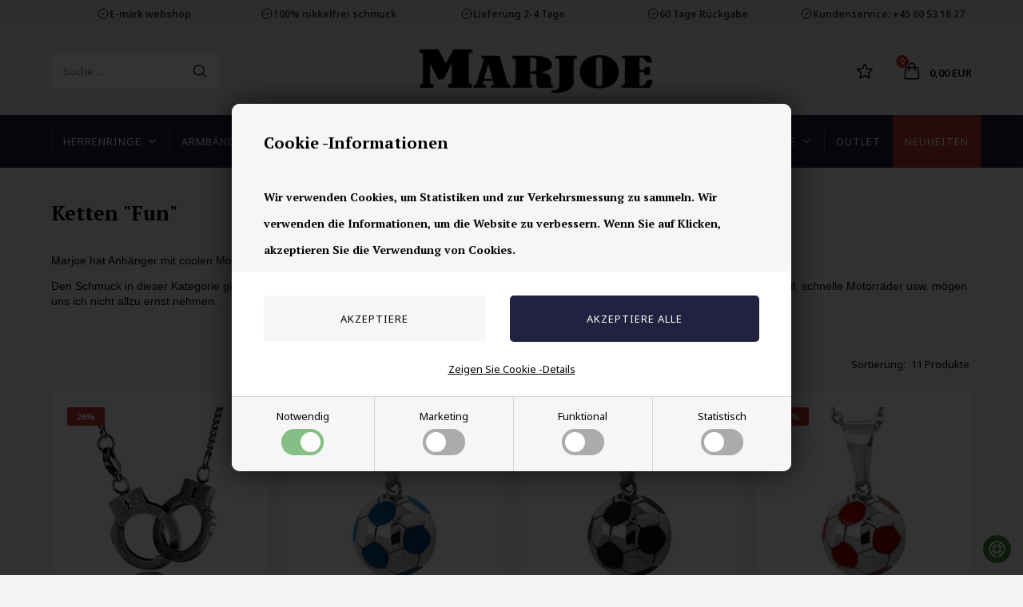

--- FILE ---
content_type: text/html; Charset=UTF-8
request_url: https://www.marjoe-herrenschmuck.de/shop/ketten-fun-168c1.html
body_size: 18258
content:
<!DOCTYPE html>
<html lang='de' class="webshop-html" xmlns:fb="http://ogp.me/ns/fb#">
<head>
<title>Anhänger mit lustigen Motiven – Tolle Anhänger für Männer</title>

    <!--<link rel="apple-touch-icon" sizes="180x180" href="https://plus.bewise.dk/faviconapi/GetImage/59-148-2-26/180x180.png">-->
    <link rel="icon" type="image/png" sizes="32x32" href="https://plus.bewise.dk/faviconapi/GetImage/59-148-2-26/32x32.png">
    <link rel="icon" type="image/pngavIcon" sizes="16x16" href="https://plus.bewise.dk/faviconapi/GetImage/59-148-2-26/16x16.png">
    <link rel="shortcut icon" href="https://plus.bewise.dk/faviconapi/GetImage/59-148-2-26/64x64.ico">


<link rel="alternate" hreflang="da-DK" href="https://marjoe.dk/shop/vedhaeng-med-sjove-168c1.html"/>
<link rel="alternate" hreflang="sv-SE" href="https://www.marjoe.se/shop/tema-fun-168c1.html"/>
<link rel="alternate" hreflang="de-DE" href="https://www.marjoe-herrenschmuck.de/shop/ketten-fun-168c1.html"/>
<link rel="alternate" hreflang="no-NO" href="https://www.marjoe.no/shop/morsomme-motiver-168c1.html"/>
<link rel="alternate" hreflang="nl-NL" href="https://www.marjoe.nl/shop/hanger-met-grappige-168c1.html"/>
<link rel="alternate" hreflang="fi-FI" href="https://www.marjoe.fi/shop/riipukset-hauskoilla-168c1.html"/>
    <meta http-equiv="Content-Type" content="text/html;charset=UTF-8" />
    <meta name="generator" content="DanDomain Webshop" />
    <link rel="canonical" href="https://www.marjoe-herrenschmuck.de/shop/ketten-fun-168c1.html"/>
    <meta property="og:title" content=" Ketten &quot;Fun&quot;"/>
    <meta property="og:url" content="https://www.marjoe-herrenschmuck.de/shop/ketten-fun-168c1.html"/>
    <meta name="description" content="Lustiger Themenschmuck in rostfreiem Stahl. Lustigen Schmuck in rostfreiem Stahl gibt es hier.">
    <meta name="keywords" content="halsketten">
<meta name="robots" content="index,follow">

    <meta http-equiv="Page-Enter" content="blendTrans(Duration=0)">
    <meta http-equiv="Page-Exit" content="blendTrans(Duration=0)">
    <meta http-equiv="imagetoolbar" content="no">
    <script type="text/javascript">
        var UsesOwnDoctype = true
        var LanguageID = '28';
        var ReloadBasket = '';
        var MaxBuyMsg = '';
        var MinBuyMsg = 'Anzahl darf nicht weniger als …sein';
        var SelectVarMsg = 'Variante vor dem Kauf wählen';
        var ProductNumber = '';
        var ProductVariantMasterID = '';
        var Keyword = '';
        var SelectVarTxt = 'Wählen >>>';
        var ShowBasketUrl = '/shop/showbasket.html';
        var CurrencyReturnUrl = '/shop/ketten-fun-168c1.html';
        var ReqVariantSelect = 'true';
        var EnablePicProtect = true;
        var PicprotectMsg = '(copyright) Marjoe';
        var AddedToBasketMessageTriggered = false;
        var CookiePolicy = {"cookiesRequireConsent":true,"allowTrackingCookies":false,"allowStatisticsCookies":false,"allowFunctionalCookies":false};
        setInterval(function(){SilentAjaxGetRequest(location.href);},900000);
    </script>
<script>
window.dataLayer = window.dataLayer || [];
function gtag(){dataLayer.push(arguments);}
gtag('consent', 'default', {
'ad_storage': 'denied',
'analytics_storage': 'denied',
'ad_user_data': 'denied',
'ad_personalization': 'denied',
'personalization_storage': 'denied',
'functionality_storage': 'denied',
'security_storage': 'granted'
});
</script>

<script src="https://www.googletagmanager.com/gtag/js?id=UA-93158246-1" class="shop-native-gtag-script" async ></script>
<script>
window.dataLayer = window.dataLayer || [];
function gtag(){dataLayer.push(arguments);}
gtag('js', new Date());
gtag('config', 'UA-93158246-1', { 'anonymize_ip': true });
gtag('set', 'ads_data_redaction', true);
</script>
    <script type="text/javascript" src="/shop/frontend/public/js/webshop.all.min.js?v=8.118.5258"></script>
    <link rel="alternate" type="application/rss+xml" href="https://www.marjoe-herrenschmuck.de/shop/ketten-fun-168c1.rss">

<script>
  var giftwraptext = '+ Schmuckschachtel (3 EUR)';
  
  // PRODUKTMENU
  var productmenuBanners = [
    {'categoryUrl' : '-145', 'imageUrl' : '/images/box-ringe.webp', 'pageUrl' : ''},
    {'categoryUrl' : '-42', 'imageUrl' : '/images/box-halskaeder.webp', 'pageUrl' : ''},
    {'categoryUrl' : '-46', 'imageUrl' : '/images/box-armbaand.webp', 'pageUrl' : ''},
    {'categoryUrl' : '-209', 'imageUrl' : '/images/box-oereringe.webp', 'pageUrl' : ''},
    {'categoryUrl' : '-136', 'imageUrl' : '/images/box-parsmykker.webp', 'pageUrl' : ''},
    {'categoryUrl' : '-107', 'imageUrl' : '/images/box-accessories.webp', 'pageUrl' : ''}
  ];
  // ALERTBAR
  var alertbarActive = ['13-08-2025','01-12-2025'];
  var alertbarText = '<strong><span style="font-size: 34px;">CYBER<font color="#cc0000">MONDAY</font></span></strong>';
  // OLD
  var readMoreText = '<i class="fa fa-angle-down" aria-hidden="true"></i> Læs mere</i>';
  var readLessText = '<i class="fa fa-angle-up" aria-hidden="true"></i> Skjul tekst</i>';
  var wordSplit = 70;
  var readMoreButton = $('<div class="readMore">'+readMoreText+'</div>');
  var lastViewedHeader = 'Sie haben sich diese Produkte zuletzt angesehen';
</script> 

<meta http-equiv="X-UA-Compatible" content="IE=edge">
<meta name="viewport" content="initial-scale=1.0, maximum-scale=5.0, user-scalable=yes">
<link rel="preconnect" href="https://www.google-analytics.com">
<link rel="preconnect" href="https://fonts.googleapis.com">

<link href="/images/skins/Default/css/main.v4.css?v=4" rel="stylesheet" type="text/css">

<script>  
  var ismobile = false;
  checkIfMobile();
  window.onresize = function() {
    checkIfMobile()
  }
  function checkIfMobile() {
    if (window.innerWidth <= 760) {
      ismobile = true;
    }
    else {
      ismobile = false;
    } 
  }
  var hasfilter = false;
</script>

<style>
    .GiftCertificate_Download_Link_Image_Order4 {
    width: 100px;
}
</style>
</head>


<body class="webshop-productlist webshop-body">
<style type="text/css">   #CookiePolicy {       background-color: ;       color: ;       left: 0;       width: 100%;       text-align: center;       z-index: 999;   }       #CookiePolicy h1, #CookiePolicy h2, #CookiePolicy h3, #CookiePolicy h4, #CookiePolicy h5  {       color: ;   }   #CookiePolicy label  {       color: ;   }       #CookiePolicy .Close {       display: block;       text-decoration: none;       font-size: 14px;       height: 20px;       position: absolute;       right: 10px;       top: 0;       width: 20px;       color: ;   }       .CookiePolicyCenterText {      margin: 30px auto;      text-align: left;      max-width: 100%;      position: relative;      width: 980px;   }       .CookiePolicyText {      padding-left:10px;   }</style>    <!--googleoff: all-->
<div id="CookiePolicy" class="fixed-bottom"><div class="CookiePolicyCenterText"><div class="CookiePolicyText"><h2><span style="font-size:20px;">Cookie -Informationen</span><span style="font-size:14px;"><br />
<br />
Wir verwenden Cookies, um Statistiken und zur Verkehrsmessung zu sammeln. Wir verwenden die Informationen, um die Website zu verbessern. Wenn Sie auf Klicken, akzeptieren Sie die Verwendung von Cookies.</span></h2>
<div class="cookie-policy-consents-container"><div class="cookie-policy-consents-area area-system-cookies"><input type="checkbox" checked disabled/><label>Notwendig</label></div><div class="cookie-policy-consents-area area-tracking-cookies"><input type="checkbox" id="cookie-policy-consent-tracking" onclick="toggleConsentForCookieType(this)"/><label for="cookie-policy-consent-tracking">Marketing</label></div><div class="cookie-policy-consents-area area-functional-cookies"><input type="checkbox" id="cookie-policy-consent-functional" onclick="toggleConsentForCookieType(this)"/><label for="cookie-policy-consent-functional">Funktional</label></div><div class="cookie-policy-consents-area area-statistics-cookies"><input type="checkbox" id="cookie-policy-consent-statistics" onclick="toggleConsentForCookieType(this)"/><label for="cookie-policy-consent-statistics">Statistisch</label></div></div><div class="cookie-policy-details-link-container"><a href="#" onclick="toggleCookiePolicyDetails()">Zeigen Sie Cookie -Details</a></div><div class="cookie-policy-details-container"><div class="rtable rtable--4cols"><div style="order:1;" class="rtable-cell rtable-header-cell">Name</div><div style="order:2;" class="rtable-cell cookie-policy-details-globally-mapped cookie-policy-details-thirdparty cookie-policy-details-column-name">_GRECAPTCHA</div><div style="order:3;" class="rtable-cell cookie-policy-details-globally-mapped cookie-policy-details-column-name">ASPSESSIONID*</div><div style="order:4;" class="rtable-cell cookie-policy-details-globally-mapped cookie-policy-details-column-name">basketIdentifier</div><div style="order:5;" class="rtable-cell cookie-policy-details-globally-mapped cookie-policy-details-column-name">DanDomainWebShop5Favorites</div><div style="order:6;" class="rtable-cell cookie-policy-details-globally-mapped cookie-policy-details-column-name">DDCookiePolicy</div><div style="order:7;" class="rtable-cell cookie-policy-details-globally-mapped cookie-policy-details-column-name">DDCookiePolicy-consent-functional</div><div style="order:8;" class="rtable-cell cookie-policy-details-globally-mapped cookie-policy-details-column-name">DDCookiePolicy-consent-statistics</div><div style="order:9;" class="rtable-cell cookie-policy-details-globally-mapped cookie-policy-details-column-name">DDCookiePolicy-consent-tracking</div><div style="order:10;" class="rtable-cell cookie-policy-details-globally-mapped cookie-policy-details-column-name">DDCookiePolicyDialog</div><div style="order:11;" class="rtable-cell cookie-policy-details-globally-mapped cookie-policy-details-column-name cookie-policy-details-exists-on-client">SharedSessionId</div><div style="order:12;" class="rtable-cell cookie-policy-details-globally-mapped cookie-policy-details-column-name">shop6TipBotFilterRandomStringValue</div><div style="order:13;" class="rtable-cell cookie-policy-details-globally-mapped cookie-policy-details-column-name">shopReviewRandomStringValue</div><div style="order:14;" class="rtable-cell cookie-policy-details-globally-mapped cookie-policy-details-column-name">shopShowBasketSendMailRandomStringValue</div><div style="order:15;" class="rtable-cell cookie-policy-details-globally-mapped cookie-policy-details-thirdparty cookie-policy-details-column-name">_ga*</div><div style="order:16;" class="rtable-cell cookie-policy-details-globally-mapped cookie-policy-details-thirdparty cookie-policy-details-column-name">_gat_gtag_UA(Viabill)</div><div style="order:17;" class="rtable-cell cookie-policy-details-globally-mapped cookie-policy-details-thirdparty cookie-policy-details-column-name">_gid</div><div style="order:18;" class="rtable-cell cookie-policy-details-globally-mapped cookie-policy-details-thirdparty cookie-policy-details-column-name">GPS</div><div style="order:19;" class="rtable-cell cookie-policy-details-globally-mapped cookie-policy-details-thirdparty cookie-policy-details-column-name">VISITOR_INFO1_LIVE</div><div style="order:20;" class="rtable-cell cookie-policy-details-globally-mapped cookie-policy-details-thirdparty cookie-policy-details-column-name">YSC</div><div style="order:1;" class="rtable-cell rtable-header-cell">Kategorie</div><div style="order:2;" class="rtable-cell cookie-policy-details-globally-mapped cookie-policy-details-thirdparty cookie-policy-details-column-category">Notwendig</div><div style="order:3;" class="rtable-cell cookie-policy-details-globally-mapped cookie-policy-details-column-category">Notwendig</div><div style="order:4;" class="rtable-cell cookie-policy-details-globally-mapped cookie-policy-details-column-category">Notwendig</div><div style="order:5;" class="rtable-cell cookie-policy-details-globally-mapped cookie-policy-details-column-category">Notwendig</div><div style="order:6;" class="rtable-cell cookie-policy-details-globally-mapped cookie-policy-details-column-category">Notwendig</div><div style="order:7;" class="rtable-cell cookie-policy-details-globally-mapped cookie-policy-details-column-category">Notwendig</div><div style="order:8;" class="rtable-cell cookie-policy-details-globally-mapped cookie-policy-details-column-category">Notwendig</div><div style="order:9;" class="rtable-cell cookie-policy-details-globally-mapped cookie-policy-details-column-category">Notwendig</div><div style="order:10;" class="rtable-cell cookie-policy-details-globally-mapped cookie-policy-details-column-category">Notwendig</div><div style="order:11;" class="rtable-cell cookie-policy-details-globally-mapped cookie-policy-details-column-category cookie-policy-details-exists-on-client">Notwendig</div><div style="order:12;" class="rtable-cell cookie-policy-details-globally-mapped cookie-policy-details-column-category">Notwendig</div><div style="order:13;" class="rtable-cell cookie-policy-details-globally-mapped cookie-policy-details-column-category">Notwendig</div><div style="order:14;" class="rtable-cell cookie-policy-details-globally-mapped cookie-policy-details-column-category">Notwendig</div><div style="order:15;" class="rtable-cell cookie-policy-details-globally-mapped cookie-policy-details-thirdparty cookie-policy-details-column-category">Marketing</div><div style="order:16;" class="rtable-cell cookie-policy-details-globally-mapped cookie-policy-details-thirdparty cookie-policy-details-column-category">Marketing</div><div style="order:17;" class="rtable-cell cookie-policy-details-globally-mapped cookie-policy-details-thirdparty cookie-policy-details-column-category">Marketing</div><div style="order:18;" class="rtable-cell cookie-policy-details-globally-mapped cookie-policy-details-thirdparty cookie-policy-details-column-category">Marketing</div><div style="order:19;" class="rtable-cell cookie-policy-details-globally-mapped cookie-policy-details-thirdparty cookie-policy-details-column-category">Marketing</div><div style="order:20;" class="rtable-cell cookie-policy-details-globally-mapped cookie-policy-details-thirdparty cookie-policy-details-column-category">Marketing</div><div style="order:1;" class="rtable-cell rtable-header-cell">Beschreibung</div><div style="order:2;" class="rtable-cell cookie-policy-details-globally-mapped cookie-policy-details-thirdparty cookie-policy-details-column-description">Used for Google ReCaptcha<div class="cookie-policy-third-party-details-container">Google LLC</div></div><div style="order:3;" class="rtable-cell cookie-policy-details-globally-mapped cookie-policy-details-column-description">Used to save session data</div><div style="order:4;" class="rtable-cell cookie-policy-details-globally-mapped cookie-policy-details-column-description">Used to save basket</div><div style="order:5;" class="rtable-cell cookie-policy-details-globally-mapped cookie-policy-details-column-description">Used by the function favorite products</div><div style="order:6;" class="rtable-cell cookie-policy-details-globally-mapped cookie-policy-details-column-description">Used to save cookie consent</div><div style="order:7;" class="rtable-cell cookie-policy-details-globally-mapped cookie-policy-details-column-description">Used to save cookie consent</div><div style="order:8;" class="rtable-cell cookie-policy-details-globally-mapped cookie-policy-details-column-description">Used to save cookie consent</div><div style="order:9;" class="rtable-cell cookie-policy-details-globally-mapped cookie-policy-details-column-description">Used to save cookie consent</div><div style="order:10;" class="rtable-cell cookie-policy-details-globally-mapped cookie-policy-details-column-description">Used to save cookie consent</div><div style="order:11;" class="rtable-cell cookie-policy-details-globally-mapped cookie-policy-details-column-description cookie-policy-details-exists-on-client">Saves user session data</div><div style="order:12;" class="rtable-cell cookie-policy-details-globally-mapped cookie-policy-details-column-description">Used by the tip a friend function</div><div style="order:13;" class="rtable-cell cookie-policy-details-globally-mapped cookie-policy-details-column-description">Used by the review function</div><div style="order:14;" class="rtable-cell cookie-policy-details-globally-mapped cookie-policy-details-column-description">Used for the send basket to a friend feature</div><div style="order:15;" class="rtable-cell cookie-policy-details-globally-mapped cookie-policy-details-thirdparty cookie-policy-details-column-description">Google analytics is used to collect statistics about the individual user<div class="cookie-policy-third-party-details-container">Google LLC</div></div><div style="order:16;" class="rtable-cell cookie-policy-details-globally-mapped cookie-policy-details-thirdparty cookie-policy-details-column-description">Used by Google to tailor the add experience<div class="cookie-policy-third-party-details-container">Google LLC</div></div><div style="order:17;" class="rtable-cell cookie-policy-details-globally-mapped cookie-policy-details-thirdparty cookie-policy-details-column-description">Google analytics is used to collect statistics about the individual user<div class="cookie-policy-third-party-details-container">Google LLC</div></div><div style="order:18;" class="rtable-cell cookie-policy-details-globally-mapped cookie-policy-details-thirdparty cookie-policy-details-column-description">Used by Youtube when viewing videos<div class="cookie-policy-third-party-details-container">youtube.com </div></div><div style="order:19;" class="rtable-cell cookie-policy-details-globally-mapped cookie-policy-details-thirdparty cookie-policy-details-column-description">Used by Youtube when viewing videos<div class="cookie-policy-third-party-details-container">youtube.com</div></div><div style="order:20;" class="rtable-cell cookie-policy-details-globally-mapped cookie-policy-details-thirdparty cookie-policy-details-column-description">Used by Youtube when viewing videos<div class="cookie-policy-third-party-details-container">youtube.com</div></div><div style="order:1;" class="rtable-cell rtable-header-cell">Abgelaufen</div><div style="order:2;" class="rtable-cell cookie-policy-details-globally-mapped cookie-policy-details-thirdparty cookie-policy-details-column-expire">182 days</div><div style="order:3;" class="rtable-cell cookie-policy-details-globally-mapped cookie-policy-details-column-expire">session</div><div style="order:4;" class="rtable-cell cookie-policy-details-globally-mapped cookie-policy-details-column-expire">30 days</div><div style="order:5;" class="rtable-cell cookie-policy-details-globally-mapped cookie-policy-details-column-expire">365 days</div><div style="order:6;" class="rtable-cell cookie-policy-details-globally-mapped cookie-policy-details-column-expire">365 days</div><div style="order:7;" class="rtable-cell cookie-policy-details-globally-mapped cookie-policy-details-column-expire">365 days</div><div style="order:8;" class="rtable-cell cookie-policy-details-globally-mapped cookie-policy-details-column-expire">365 days</div><div style="order:9;" class="rtable-cell cookie-policy-details-globally-mapped cookie-policy-details-column-expire">365 days</div><div style="order:10;" class="rtable-cell cookie-policy-details-globally-mapped cookie-policy-details-column-expire">365 days</div><div style="order:11;" class="rtable-cell cookie-policy-details-globally-mapped cookie-policy-details-column-expire cookie-policy-details-exists-on-client">365 days</div><div style="order:12;" class="rtable-cell cookie-policy-details-globally-mapped cookie-policy-details-column-expire">session</div><div style="order:13;" class="rtable-cell cookie-policy-details-globally-mapped cookie-policy-details-column-expire">session</div><div style="order:14;" class="rtable-cell cookie-policy-details-globally-mapped cookie-policy-details-column-expire">session</div><div style="order:15;" class="rtable-cell cookie-policy-details-globally-mapped cookie-policy-details-thirdparty cookie-policy-details-column-expire">730 days</div><div style="order:16;" class="rtable-cell cookie-policy-details-globally-mapped cookie-policy-details-thirdparty cookie-policy-details-column-expire">1 days</div><div style="order:17;" class="rtable-cell cookie-policy-details-globally-mapped cookie-policy-details-thirdparty cookie-policy-details-column-expire">2 minutes</div><div style="order:18;" class="rtable-cell cookie-policy-details-globally-mapped cookie-policy-details-thirdparty cookie-policy-details-column-expire">1 days</div><div style="order:19;" class="rtable-cell cookie-policy-details-globally-mapped cookie-policy-details-thirdparty cookie-policy-details-column-expire">180 days</div><div style="order:20;" class="rtable-cell cookie-policy-details-globally-mapped cookie-policy-details-thirdparty cookie-policy-details-column-expire">session</div></div></div><div class="cookie-policy-accept-buttons-container"><input id="cookie-policy-accept-button" data-accept-text-original="Akzeptiere" data-accept-text-modified="" class="cookie-policy-accept cookie-policy-button" type="button" value="Akzeptiere" onclick="cookiePolicyAccept('47517c0f6dc252c1cf4c4152bfefd8b0ed5e99f0')"/><input class="cookie-policy-accept-all cookie-policy-button" type="button" value="Akzeptiere alle" onclick="cookiePolicyAcceptAll('47517c0f6dc252c1cf4c4152bfefd8b0ed5e99f0')"/></div></div></div></div>
<!--googleon: all-->
<div class="topbar">
  <div class="container">
    <div class="topbarusp">
      <div>
  E-mark webshop
</div>
<div>
  100% nikkelfrei schmuck
</div>
<div>
  Lieferung 2-4 Tage
</div>
<div>
  60 Tage Rückgabe
</div>
<a href="/shop/profile.html">Kundenservice: +45 60 53 18 27</a>
    </div>
  </div>
</div>
<header>
  <div class="container">
    <form ID="Search_Form" method="POST" action="/shop/search-1.html" style="margin:0;"><input type="hidden" name="InitSearch" value="1"><span class="SearchTitle_SearchPage">Suche ...</span><br><input type="text" name="Keyword" maxlength="50" size="12" class="SearchField_SearchPage" value=""><span class="nbsp">&nbsp;</span><input type="submit" value="" name="Search" class="SubmitButton_SearchPage"><br></form>
    <div class="logobox">
      <a href="/shop/frontpage.html" title="Herrenschmuck"><img alt="Smuck für männer" src="/images/skins/marjoe/images/logo.png" width="240" height="46" /></a>
<!--
<li><i class="fa fa-truck" aria-hidden="true"></i>Lieferung 2-4 Tage</li>
<li><i class="fa fa-undo" aria-hidden="true"></i>60 Tage Rückgabe</li>
<li><i class="fa fa-check" aria-hidden="true"></i>100% nikkelfrei schmuck</li>
<li><i class="fa fa-lock" aria-hidden="true"></i>E-mark</li>
-->
    </div>
    <div class="shortcuts">
      <div class="btnfavorites" data-title="Gerettet"><span class="count"></span><svg fill="none" height="24" stroke="currentColor" stroke-width="1.5" viewbox="0 0 24 24" width="24" xmlns="http://www.w3.org/2000/svg">
<path d="M11.48 3.499a.562.562 0 011.04 0l2.125 5.111a.563.563 0 00.475.345l5.518.442c.499.04.701.663.321.988l-4.204 3.602a.563.563 0 00-.182.557l1.285 5.385a.562.562 0 01-.84.61l-4.725-2.885a.563.563 0 00-.586 0L6.982 20.54a.562.562 0 01-.84-.61l1.285-5.386a.562.562 0 00-.182-.557l-4.204-3.602a.563.563 0 01.321-.988l5.518-.442a.563.563 0 00.475-.345L11.48 3.5z" stroke-linecap="round" stroke-linejoin="round"></path>
</svg>
</div>
<div class="basket"><a href="/shop/showbasket.html"><span class="count">0</span><svg fill="none" height="24" stroke="currentColor" stroke-width="1.5" viewbox="0 0 24 24" width="24" xmlns="http://www.w3.org/2000/svg">
<path d="M15.75 10.5V6a3.75 3.75 0 10-7.5 0v4.5m11.356-1.993l1.263 12c.07.665-.45 1.243-1.119 1.243H4.25a1.125 1.125 0 01-1.12-1.243l1.264-12A1.125 1.125 0 015.513 7.5h12.974c.576 0 1.059.435 1.119 1.007zM8.625 10.5a.375.375 0 11-.75 0 .375.375 0 01.75 0zm7.5 0a.375.375 0 11-.75 0 .375.375 0 01.75 0z" stroke-linecap="round" stroke-linejoin="round"></path>
</svg><span class="info"><span class="total">0,00 EUR</span></span></a></div>
<div class="minibasketcontainer">
<div class="minibasket">
<div class="header">
      Warenkorb
    </div>
<div class="linescontainer">
<div class="linesheader"></div>
<div class="lines"></div>
</div>
<div class="shippingline"><span>Versandkosten</span><span class="shippingfee">5,00 EUR</span></div>
<div class="total"><span>Total</span><span class="totalprice">0,00 EUR</span></div>
<div class="bottom"><a class="button" href="/shop/showbasket.html">Warenkorb anzeigen</a><a class="button" href="/shop/checkout.html">Kasse</a></div>
</div>
</div>
<svg class="btnmenu" height="23" viewbox="0 0 30.619 23" width="30.619" xmlns="http://www.w3.org/2000/svg">
<g data-name="Group 5" id="Group_5" transform="translate(-1864.5 -75.102)">
<path d="M1864.327,76.6h30.59" data-name="Path 53" fill="none" id="Path_53" stroke="#fff" stroke-width="3" transform="translate(0.173)"></path>
<path d="M1864.327,76.6h24.625" data-name="Path 54" fill="none" id="Path_54" stroke="#fff" stroke-width="3" transform="translate(6.167 10)"></path>
<path d="M1864.327,76.6h17.723" data-name="Path 55" fill="none" id="Path_55" stroke="#fff" stroke-width="3" transform="translate(12.441 20)"></path>
</g>
</svg>
    </div>
  </div>
</header>
<!--categories disk cache generated--><div id="ProductmenuContainer_DIV" class="ProductmenuContainer_DIV"><style type="text/css">.ProductMenu_MenuItemBold{font-weight:bold;}</style><ul id="ProductMenu_List"><li class="RootCategory_Productmenu has-dropdown"><a href="/shop/herrenringe-145s1.html" class="CategoryLink0_Productmenu Deactiv_Productmenu Deactiv_ProductMenu" title="Herrenringe"><span class="ProductMenu_MenuItemBold">Herrenringe</span></a><ul class="dropdown"><li class="SubCategory1_Productmenu"><a href="/shop/stahlringe-146c1.html" class="CategoryLink1_Productmenu Deactiv_Productmenu Deactiv_ProductMenu" title=" Stahlringe"> Stahlringe</a></li><li class="SubCategory1_Productmenu"><a href="/shop/vergoldete-ringe-149c1.html" class="CategoryLink1_Productmenu Deactiv_Productmenu Deactiv_ProductMenu" title=" Vergoldete Ringe"> Vergoldete Ringe</a></li><li class="SubCategory1_Productmenu"><a href="/shop/titanringe-148c1.html" class="CategoryLink1_Productmenu Deactiv_Productmenu Deactiv_ProductMenu" title=" Titanringe"> Titanringe</a></li><li class="SubCategory1_Productmenu"><a href="/shop/totenkopfringe-150c1.html" class="CategoryLink1_Productmenu Deactiv_Productmenu Deactiv_ProductMenu" title=" Totenkopfringe"> Totenkopfringe</a></li><li class="SubCategory1_Productmenu"><a href="/shop/mode-ringe-183c1.html" class="CategoryLink1_Productmenu Deactiv_Productmenu Deactiv_ProductMenu" title=" Bike ringe"> Bike ringe</a></li><li class="SubCategory1_Productmenu"><a href="/shop/wolfram-ringe-177c1.html" class="CategoryLink1_Productmenu Deactiv_Productmenu Deactiv_ProductMenu" title=" Wolfram Ringe"> Wolfram Ringe</a></li><li class="SubCategory1_Productmenu"><a href="/shop/ringmas-174c1.html" class="CategoryLink1_Productmenu Deactiv_Productmenu Deactiv_ProductMenu" title="Ringmaß">Ringmaß</a></li></ul></li><li class="RootCategory_Productmenu has-dropdown"><a href="/shop/armbander-46s1.html" class="CategoryLink0_Productmenu Deactiv_Productmenu Deactiv_ProductMenu" title="Armbänder"><span class="ProductMenu_MenuItemBold">Armbänder</span></a><ul class="dropdown"><li class="SubCategory1_Productmenu"><a href="/shop/armbander-47c1.html" class="CategoryLink1_Productmenu Deactiv_Productmenu Deactiv_ProductMenu" title="  Armbänder">  Armbänder</a></li><li class="SubCategory1_Productmenu"><a href="/shop/lederarmbander-48c1.html" class="CategoryLink1_Productmenu Deactiv_Productmenu Deactiv_ProductMenu" title="  Lederarmbänder">  Lederarmbänder</a></li><li class="SubCategory1_Productmenu"><a href="/shop/edelstahlarmbander-181c1.html" class="CategoryLink1_Productmenu Deactiv_Productmenu Deactiv_ProductMenu" title=" Edelstahlarmbänder"> Edelstahlarmbänder</a></li><li class="SubCategory1_Productmenu"><a href="/shop/armband-marjoe-194c1.html" class="CategoryLink1_Productmenu Deactiv_Productmenu Deactiv_ProductMenu" title=" Armband Marjoe"> Armband Marjoe</a></li><li class="SubCategory1_Productmenu"><a href="/shop/breite-lederarmbander-152c1.html" class="CategoryLink1_Productmenu Deactiv_Productmenu Deactiv_ProductMenu" title=" Breite Lederarmbänder"> Breite Lederarmbänder</a></li><li class="SubCategory1_Productmenu"><a href="/shop/fashion-trendy-49c1.html" class="CategoryLink1_Productmenu Deactiv_Productmenu Deactiv_ProductMenu" title="  Fashion / Trendy">  Fashion / Trendy</a></li><li class="SubCategory1_Productmenu"><a href="/shop/herren-armbander-236c1.html" class="CategoryLink1_Productmenu Deactiv_Productmenu Deactiv_ProductMenu" title=" Marjoe Bands"> Marjoe Bands</a></li><li class="SubCategory1_Productmenu"><a href="/shop/perlenarmbander-172c1.html" class="CategoryLink1_Productmenu Deactiv_Productmenu Deactiv_ProductMenu" title=" Perlenarmbänder"> Perlenarmbänder</a></li><li class="SubCategory1_Productmenu"><a href="/shop/wolfram-armbander-118c1.html" class="CategoryLink1_Productmenu Deactiv_Productmenu Deactiv_ProductMenu" title=" Wolfram Armbänder"> Wolfram Armbänder</a></li></ul></li><li class="RootCategory_Productmenu has-dropdown"><a href="/shop/halsketten-42s1.html" class="CategoryLink0_Productmenu Deactiv_Productmenu Deactiv_ProductMenu" title="Halsketten"><span class="ProductMenu_MenuItemBold">Halsketten</span></a><ul class="dropdown"><li class="SubCategory1_Productmenu"><a href="/shop/halskette-mit-hanger-43c1.html" class="CategoryLink1_Productmenu Deactiv_Productmenu Deactiv_ProductMenu" title="  Halskette mit Hänger">  Halskette mit Hänger</a></li><li class="SubCategory1_Productmenu"><a href="/shop/kreuzhanger-44c1.html" class="CategoryLink1_Productmenu Deactiv_Productmenu Deactiv_ProductMenu" title="  Kreuzhänger">  Kreuzhänger</a></li><li class="SubCategory1_Productmenu"><a href="/shop/fashion-leder-57c1.html" class="CategoryLink1_Productmenu Deactiv_Productmenu Deactiv_ProductMenu" title=" Fashion/Leder"> Fashion/Leder</a></li><li class="SubCategory1_Productmenu active"><a name="ActiveCategory_A" ID="ActiveCategory_A"></a><a href="/shop/ketten-fun-168c1.html" class="CategoryLink1_Productmenu Activ_Productmenu Activ_ProductMenu" title=" Ketten Fun"> Ketten "Fun"</a></li><li class="SubCategory1_Productmenu"><a href="/shop/ketten-ohne-hanger-117c1.html" class="CategoryLink1_Productmenu Deactiv_Productmenu Deactiv_ProductMenu" title=" Ketten ohne Hänger"> Ketten ohne Hänger</a></li><li class="SubCategory1_Productmenu"><a href="/shop/rosenkranz-116c1.html" class="CategoryLink1_Productmenu Deactiv_Productmenu Deactiv_ProductMenu" title=" Rosenkranz"> Rosenkranz</a></li><li class="SubCategory1_Productmenu"><a href="/shop/stahlketten-66c1.html" class="CategoryLink1_Productmenu Deactiv_Productmenu Deactiv_ProductMenu" title=" Stahlketten"> Stahlketten</a></li><li class="SubCategory1_Productmenu"><a href="/shop/thorshammer-237c1.html" class="CategoryLink1_Productmenu Deactiv_Productmenu Deactiv_ProductMenu" title=" ThorsHammer"> ThorsHammer</a></li><li class="SubCategory1_Productmenu"><a href="/shop/wolfram-halskette-179c1.html" class="CategoryLink1_Productmenu Deactiv_Productmenu Deactiv_ProductMenu" title=" Wolfram Halskette"> Wolfram Halskette</a></li><li class="SubCategory1_Productmenu"><a href="/shop/perlenketten-185c1.html" class="CategoryLink1_Productmenu Deactiv_Productmenu Deactiv_ProductMenu" title="Perlenketten">Perlenketten</a></li></ul></li><li class="RootCategory_Productmenu has-dropdown"><a href="/shop/partnerschmuck-136s1.html" class="CategoryLink0_Productmenu Deactiv_Productmenu Deactiv_ProductMenu" title=" Partnerschmuck"><span class="ProductMenu_MenuItemBold"> Partnerschmuck</span></a><ul class="dropdown"><li class="SubCategory1_Productmenu"><a href="/shop/anhanger-138c1.html" class="CategoryLink1_Productmenu Deactiv_Productmenu Deactiv_ProductMenu" title="  Anhänger">  Anhänger</a></li><li class="SubCategory1_Productmenu"><a href="/shop/verlobungsringe-137c1.html" class="CategoryLink1_Productmenu Deactiv_Productmenu Deactiv_ProductMenu" title="  Verlobungsringe">  Verlobungsringe</a></li></ul></li><li class="RootCategory_Productmenu has-dropdown"><a href="/shop/accessories-107s1.html" class="CategoryLink0_Productmenu Deactiv_Productmenu Deactiv_ProductMenu" title="Accessories"><span class="ProductMenu_MenuItemBold">Accessories</span></a><ul class="dropdown"><li class="SubCategory1_Productmenu"><a href="/shop/gurtel-220c1.html" class="CategoryLink1_Productmenu Deactiv_Productmenu Deactiv_ProductMenu" title=" Gürtel"> Gürtel</a></li><li class="SubCategory1_Productmenu"><a href="/shop/caps-kappen-244c1.html" class="CategoryLink1_Productmenu Deactiv_Productmenu Deactiv_ProductMenu" title="Caps / Kappen">-Caps / Kappen</a></li><li class="SubCategory1_Productmenu"><a href="/shop/manschettenknopfe-108c1.html" class="CategoryLink1_Productmenu Deactiv_Productmenu Deactiv_ProductMenu" title="Manschettenknöpfe">Manschettenknöpfe</a></li><li class="SubCategory1_Productmenu"><a href="/shop/schlusselanhanger-keyhanger-111c1.html" class="CategoryLink1_Productmenu Deactiv_Productmenu Deactiv_ProductMenu" title="Schlüsselanhänger /keyhanger">Schlüsselanhänger /keyhanger</a></li></ul></li><li class="RootCategory_Productmenu has-dropdown"><a href="/shop/cool-stuff-211s1.html" class="CategoryLink0_Productmenu Deactiv_Productmenu Deactiv_ProductMenu" title=" Cool Stuff"><span class="ProductMenu_MenuItemBold"> Cool Stuff</span></a><ul class="dropdown"><li class="SubCategory1_Productmenu"><a href="/shop/wikinger-schmuck-259c1.html" class="CategoryLink1_Productmenu Deactiv_Productmenu Deactiv_ProductMenu" title="Wikinger Schmuck">Wikinger Schmuck</a></li><li class="SubCategory1_Productmenu"><a href="/shop/totenkopf-schmuck-173c1.html" class="CategoryLink1_Productmenu Deactiv_Productmenu Deactiv_ProductMenu" title=" Totenkopf Schmuck"> Totenkopf Schmuck</a></li><li class="SubCategory1_Productmenu"><a href="/shop/piercing-144c1.html" class="CategoryLink1_Productmenu Deactiv_Productmenu Deactiv_ProductMenu" title=" Piercing"> Piercing</a></li><li class="SubCategory1_Productmenu"><a href="/shop/lgbt-stolz-schmuck-214c1.html" class="CategoryLink1_Productmenu Deactiv_Productmenu Deactiv_ProductMenu" title=" LGBT+ Stolz-Schmuck"> LGBT+ Stolz-Schmuck</a></li><li class="SubCategory1_Productmenu"><a href="/shop/minimalistischer-stahlschmuck-273c1.html" class="CategoryLink1_Productmenu Deactiv_Productmenu Deactiv_ProductMenu" title="Minimalistischer Stahlschmuck">Minimalistischer Stahlschmuck</a></li><li class="SubCategory1_Productmenu"><a href="/shop/schmuckset-fur-herren-253c1.html" class="CategoryLink1_Productmenu Deactiv_Productmenu Deactiv_ProductMenu" title="Schmuckset für Herren">Schmuckset für Herren</a></li></ul></li><li class="RootCategory_Productmenu has-dropdown"><a href="/shop/ohrringe-209s1.html" class="CategoryLink0_Productmenu Deactiv_Productmenu Deactiv_ProductMenu" title=" Ohrringe"><span class="ProductMenu_MenuItemBold"> Ohrringe</span></a><ul class="dropdown"><li class="SubCategory1_Productmenu"><a href="/shop/ohrringe-fur-manner-29c1.html" class="CategoryLink1_Productmenu Deactiv_Productmenu Deactiv_ProductMenu" title=" Ohrringe für Männer"> Ohrringe für Männer</a></li><li class="SubCategory1_Productmenu"><a href="/shop/ohrstecker-158c1.html" class="CategoryLink1_Productmenu Deactiv_Productmenu Deactiv_ProductMenu" title=" Ohrstecker"> Ohrstecker</a></li></ul></li><li class="RootCategory_Productmenu"><a href="/shop/outlet-258c1.html" class="CategoryLink0_Productmenu Deactiv_Productmenu Deactiv_ProductMenu" title="Outlet">Outlet</a></li></ul><!--<CategoryStructure></CategoryStructure>--></div><input type="hidden" value="32" id="RootCatagory"><!--categories loaded in: 113ms-->
<div style="display:none;"><ul class="TopMenu_MenuItems"><li class="TopMenu_MenuItem TopMenu_MenuItem_External"><a class="Link_Topmenu Link_External_Topmenu" href='/shop/profile.html' target=''>Kontakt</a></li><li class="TopMenu_MenuItem TopMenu_MenuItem_External"><a class="Link_Topmenu Link_External_Topmenu" href='/shop/cms-Guide-zur-Ringsize.html' target=''>Ringgrößen</a></li><li class="TopMenu_MenuItem TopMenu_MenuItem_Idle"><a class="Link_Topmenu Link_Idle_Topmenu" href="/shop/news-ALL-1.html">Neuheiten</a></li><li class="TopMenu_MenuItem TopMenu_MenuItem_Idle"><a class="Link_Topmenu Link_Idle_Topmenu" href="/shop/terms.html">AGB</a></li></ul></div>
<script>
  $('#Search_Form input[type="text"]').attr('placeholder',$('#Search_Form .SearchTitle_SearchPage').text());
  $('#ProductMenu_List').append($('.TopMenu_MenuItems a[href*="-ALL-1.html"]').parent());
</script>
<main class="container">
  <div id="Content_Productlist"><h1> Ketten "Fun"</h1><style type="text/css">
.CmsPageStyle
{
padding-left:px;
padding-right:px;
padding-top:px;
padding-bottom:px;
}
.CmsPageStyle_Table{width:100%;height:100%;}
</style>

<table class="CmsPageStyle_Table" border="0" cellspacing="0" cellpadding="0"><tr><td class="CmsPageStyle" valign="top">				<p class="p1">			<span style="font-size:14px;"><span style="font-family:arial,helvetica,sans-serif;">Marjoe hat Anh&auml;nger mit coolen Motiven f&uuml;r Sie zusammen gesammelt, die Ihnen einen lustigen Touch verleihen.&nbsp;</span></span>		</p>		<p class="p2">		</p>		<p class="p1">			<span style="font-size:14px;"><span style="font-family:arial,helvetica,sans-serif;">Den Schmuck in dieser Kategorie gibt es mit lustigen Motiven und besonderem Design. Er appelliert in hohem Ma&szlig;e an die M&auml;nner, die Rock&rsquo;n&rsquo;Roll, schnelle Motorr&auml;der usw. m&ouml;gen uns ich nicht allzu ernst nehmen.&nbsp;</span></span><br />			&nbsp;		</p>	</td></tr></table><div class="btnfilter button">
<div class="count"></div>
	Herrenschmuck
</div>
<div class="sorting" data-title="Sortierung:">11 Produkte </div>
<div class="ProductList_Custom_DIV"><div CLASS="BackgroundColor1_Productlist"><Form style="margin:0px;" METHOD="POST" ACTION="/shop/basket.asp" NAME="myformGX1582" ID="productlistBuyForm6237" ONSUBMIT="return BuyProduct(this,'1','0','False');"><INPUT TYPE="hidden" NAME="VerticalScrollPos" VALUE=""><INPUT TYPE="hidden" NAME="BuyReturnUrl" VALUE="/shop/ketten-fun-168c1.html"><INPUT TYPE="hidden" NAME="Add" VALUE="1"><INPUT TYPE="hidden" NAME="ProductID" VALUE="GX1582"><div class="product">
<div class="offer">26%
    </div>
<div class="image"><a href="/shop/handschellen-aus-oxidiertem-6237p.html" onclick=""><img alt="Handschellen aus oxidiertem Stahl / 60cm" height="230" src="/images/marjoe_gx1582-t.webp" width="230"><img alt="" height="500" loading="lazy" src="/images/marjoe_gx1582_1-t.webp" width="500"></a></div>
<div class="name"><A href="/shop/handschellen-aus-oxidiertem-6237p.html" title="Handschellen aus oxidiertem Stahl / 60cm">Handschellen aus oxidiertem Stahl / 60cm</A></div>
<div style="text-align: center;display:flex;justify-content:space-between;">
<div style="text-align: left;"><span style="font-size:16px;"><ul class="Prices_Custom_UL"><li><strike>39,00</strike>29,00 EUR</li></ul></span></div>
<div class="buy" style="margin-top:0px;"><a class="btnfavorites" href="javascript:AddFavorite('6237',1);" title="Speichern"><svg fill="none" stroke="currentColor" stroke-width="1.5" viewbox="0 0 24 24" xmlns="http://www.w3.org/2000/svg">
<path d="M11.48 3.499a.562.562 0 011.04 0l2.125 5.111a.563.563 0 00.475.345l5.518.442c.499.04.701.663.321.988l-4.204 3.602a.563.563 0 00-.182.557l1.285 5.385a.562.562 0 01-.84.61l-4.725-2.885a.563.563 0 00-.586 0L6.982 20.54a.562.562 0 01-.84-.61l1.285-5.386a.562.562 0 00-.182-.557l-4.204-3.602a.563.563 0 01.321-.988l5.518-.442a.563.563 0 00.475-.345L11.48 3.5z" stroke-linecap="round" stroke-linejoin="round"></path>
</svg></a></div>
</div>
<div class="ProductMedia_Container_ProductList"><img class="ProductMedia_ProductList" src="/images/marjoe_gx1582_1-t.webp" width="500" height="500" loading="lazy"></div>
</div>
</Form><script type="text/javascript">
          $(function(){updateBuyControlsMulti('6237')});
        </script></div><div CLASS="BackgroundColor2_Productlist"><Form style="margin:0px;" METHOD="POST" ACTION="/shop/basket.asp" NAME="myformPCX173" ID="productlistBuyForm6048" ONSUBMIT="return BuyProduct(this,'1','0','False');"><INPUT TYPE="hidden" NAME="VerticalScrollPos" VALUE=""><INPUT TYPE="hidden" NAME="BuyReturnUrl" VALUE="/shop/ketten-fun-168c1.html"><INPUT TYPE="hidden" NAME="Add" VALUE="1"><INPUT TYPE="hidden" NAME="ProductID" VALUE="PCX173"><div class="product">
<div class="offer">24%
    </div>
<div class="image"><a href="/shop/fusball-in-edelstahl-6048p.html" onclick=""><img alt="Fußball in Edelstahl Blau groß 1,5cm" height="230" src="/images/PCX189_2-t.webp" width="230"><img alt="" height="500" loading="lazy" src="/images/PCX189-t.webp" width="500"></a></div>
<div class="name"><A href="/shop/fusball-in-edelstahl-6048p.html" title="Fußball in Edelstahl Blau groß 1,5cm">Fußball in Edelstahl Blau groß 1,5cm</A></div>
<div style="text-align: center;display:flex;justify-content:space-between;">
<div style="text-align: left;"><span style="font-size:16px;"><ul class="Prices_Custom_UL"><li><strike>45,00</strike>34,00 EUR</li></ul></span></div>
<div class="buy" style="margin-top:0px;"><a class="btnfavorites" href="javascript:AddFavorite('6048',1);" title="Speichern"><svg fill="none" stroke="currentColor" stroke-width="1.5" viewbox="0 0 24 24" xmlns="http://www.w3.org/2000/svg">
<path d="M11.48 3.499a.562.562 0 011.04 0l2.125 5.111a.563.563 0 00.475.345l5.518.442c.499.04.701.663.321.988l-4.204 3.602a.563.563 0 00-.182.557l1.285 5.385a.562.562 0 01-.84.61l-4.725-2.885a.563.563 0 00-.586 0L6.982 20.54a.562.562 0 01-.84-.61l1.285-5.386a.562.562 0 00-.182-.557l-4.204-3.602a.563.563 0 01.321-.988l5.518-.442a.563.563 0 00.475-.345L11.48 3.5z" stroke-linecap="round" stroke-linejoin="round"></path>
</svg></a></div>
</div>
<div class="ProductMedia_Container_ProductList"><img class="ProductMedia_ProductList" src="/images/PCX189-t.webp" width="500" height="500" loading="lazy"></div>
</div>
</Form><script type="text/javascript">
          $(function(){updateBuyControlsMulti('6048')});
        </script></div><div CLASS="BackgroundColor1_Productlist"><Form style="margin:0px;" METHOD="POST" ACTION="/shop/basket.asp" NAME="myformNH119081" ID="productlistBuyForm5770" ONSUBMIT="return BuyProduct(this,'1','0','False');"><INPUT TYPE="hidden" NAME="VerticalScrollPos" VALUE=""><INPUT TYPE="hidden" NAME="BuyReturnUrl" VALUE="/shop/ketten-fun-168c1.html"><INPUT TYPE="hidden" NAME="Add" VALUE="1"><INPUT TYPE="hidden" NAME="ProductID" VALUE="NH119081"><div class="product">
<div class="offer">24%
    </div>
<div class="image"><a href="/shop/fusball-in-edelstahl-5770p.html" onclick=""><img alt="Fußball in Edelstahl Schwarz" height="230" src="/images/football-halskaede-ssteel-NH119081-t.webp" width="230"><img alt="" height="700" loading="lazy" src="/images/fodbold-halssmykke-mand-55-t.webp" width="700"></a></div>
<div class="name"><A href="/shop/fusball-in-edelstahl-5770p.html" title="Fußball in Edelstahl Schwarz">Fußball in Edelstahl Schwarz</A></div>
<div style="text-align: center;display:flex;justify-content:space-between;">
<div style="text-align: left;"><span style="font-size:16px;"><ul class="Prices_Custom_UL"><li><strike>45,00</strike>34,00 EUR</li></ul></span></div>
<div class="buy" style="margin-top:0px;"><a class="btnfavorites" href="javascript:AddFavorite('5770',1);" title="Speichern"><svg fill="none" stroke="currentColor" stroke-width="1.5" viewbox="0 0 24 24" xmlns="http://www.w3.org/2000/svg">
<path d="M11.48 3.499a.562.562 0 011.04 0l2.125 5.111a.563.563 0 00.475.345l5.518.442c.499.04.701.663.321.988l-4.204 3.602a.563.563 0 00-.182.557l1.285 5.385a.562.562 0 01-.84.61l-4.725-2.885a.563.563 0 00-.586 0L6.982 20.54a.562.562 0 01-.84-.61l1.285-5.386a.562.562 0 00-.182-.557l-4.204-3.602a.563.563 0 01.321-.988l5.518-.442a.563.563 0 00.475-.345L11.48 3.5z" stroke-linecap="round" stroke-linejoin="round"></path>
</svg></a></div>
</div>
<div class="ProductMedia_Container_ProductList"><img class="ProductMedia_ProductList" src="/images/fodbold-halssmykke-mand-55-t.webp" width="700" height="700" loading="lazy"></div>
</div>
</Form><script type="text/javascript">
          $(function(){updateBuyControlsMulti('5770')});
        </script></div><div CLASS="BackgroundColor2_Productlist"><Form style="margin:0px;" METHOD="POST" ACTION="/shop/basket.asp" NAME="myformPCX191" ID="productlistBuyForm5769" ONSUBMIT="return BuyProduct(this,'1','0','False');"><INPUT TYPE="hidden" NAME="VerticalScrollPos" VALUE=""><INPUT TYPE="hidden" NAME="BuyReturnUrl" VALUE="/shop/ketten-fun-168c1.html"><INPUT TYPE="hidden" NAME="Add" VALUE="1"><INPUT TYPE="hidden" NAME="ProductID" VALUE="PCX191"><div class="product">
<div class="offer">24%
    </div>
<div class="image"><a href="/shop/fusball-in-edelstahl-5769p.html" onclick=""><img alt="Fußball in Edelstahl Rot" height="230" src="/images/PCX191_2-t.webp" width="230"><img alt="" height="500" loading="lazy" src="/images/PCX191-t.webp" width="500"></a></div>
<div class="name"><A href="/shop/fusball-in-edelstahl-5769p.html" title="Fußball in Edelstahl Rot">Fußball in Edelstahl Rot</A></div>
<div style="text-align: center;display:flex;justify-content:space-between;">
<div style="text-align: left;"><span style="font-size:16px;"><ul class="Prices_Custom_UL"><li><strike>42,00</strike>32,00 EUR</li></ul></span></div>
<div class="buy" style="margin-top:0px;"><a class="btnfavorites" href="javascript:AddFavorite('5769',1);" title="Speichern"><svg fill="none" stroke="currentColor" stroke-width="1.5" viewbox="0 0 24 24" xmlns="http://www.w3.org/2000/svg">
<path d="M11.48 3.499a.562.562 0 011.04 0l2.125 5.111a.563.563 0 00.475.345l5.518.442c.499.04.701.663.321.988l-4.204 3.602a.563.563 0 00-.182.557l1.285 5.385a.562.562 0 01-.84.61l-4.725-2.885a.563.563 0 00-.586 0L6.982 20.54a.562.562 0 01-.84-.61l1.285-5.386a.562.562 0 00-.182-.557l-4.204-3.602a.563.563 0 01.321-.988l5.518-.442a.563.563 0 00.475-.345L11.48 3.5z" stroke-linecap="round" stroke-linejoin="round"></path>
</svg></a></div>
</div>
<div class="ProductMedia_Container_ProductList"><img class="ProductMedia_ProductList" src="/images/PCX191-t.webp" width="500" height="500" loading="lazy"></div>
</div>
</Form><script type="text/javascript">
          $(function(){updateBuyControlsMulti('5769')});
        </script></div><div CLASS="BackgroundColor1_Productlist"><Form style="margin:0px;" METHOD="POST" ACTION="/shop/basket.asp" NAME="myformPCX183" ID="productlistBuyForm5768" ONSUBMIT="return BuyProduct(this,'1','0','False');"><INPUT TYPE="hidden" NAME="VerticalScrollPos" VALUE=""><INPUT TYPE="hidden" NAME="BuyReturnUrl" VALUE="/shop/ketten-fun-168c1.html"><INPUT TYPE="hidden" NAME="Add" VALUE="1"><INPUT TYPE="hidden" NAME="ProductID" VALUE="PCX183"><div class="product">
<div class="offer">24%
    </div>
<div class="image"><a href="/shop/goldener-fusball-aus-5768p.html" onclick=""><img alt="Goldener Fußball aus Edelstahl" height="230" loading="lazy" src="/images/PCX183_2-t.webp" width="230"><img alt="" height="500" loading="lazy" src="/images/PCX183-t.webp" width="500"></a></div>
<div class="name"><A href="/shop/goldener-fusball-aus-5768p.html" title="Goldener Fußball aus Edelstahl">Goldener Fußball aus Edelstahl</A></div>
<div style="text-align: center;display:flex;justify-content:space-between;">
<div style="text-align: left;"><span style="font-size:16px;"><ul class="Prices_Custom_UL"><li><strike>42,00</strike>32,00 EUR</li></ul></span></div>
<div class="buy" style="margin-top:0px;"><a class="btnfavorites" href="javascript:AddFavorite('5768',1);" title="Speichern"><svg fill="none" stroke="currentColor" stroke-width="1.5" viewbox="0 0 24 24" xmlns="http://www.w3.org/2000/svg">
<path d="M11.48 3.499a.562.562 0 011.04 0l2.125 5.111a.563.563 0 00.475.345l5.518.442c.499.04.701.663.321.988l-4.204 3.602a.563.563 0 00-.182.557l1.285 5.385a.562.562 0 01-.84.61l-4.725-2.885a.563.563 0 00-.586 0L6.982 20.54a.562.562 0 01-.84-.61l1.285-5.386a.562.562 0 00-.182-.557l-4.204-3.602a.563.563 0 01.321-.988l5.518-.442a.563.563 0 00.475-.345L11.48 3.5z" stroke-linecap="round" stroke-linejoin="round"></path>
</svg></a></div>
</div>
<div class="ProductMedia_Container_ProductList"><img class="ProductMedia_ProductList" src="/images/PCX183-t.webp" width="500" height="500" loading="lazy"></div>
</div>
</Form><script type="text/javascript">
          $(function(){updateBuyControlsMulti('5768')});
        </script></div><div CLASS="BackgroundColor2_Productlist"><Form style="margin:0px;" METHOD="POST" ACTION="/shop/basket.asp" NAME="myformSPV171" ID="productlistBuyForm5465" ONSUBMIT="return BuyProduct(this,'1','0','False');"><INPUT TYPE="hidden" NAME="VerticalScrollPos" VALUE=""><INPUT TYPE="hidden" NAME="BuyReturnUrl" VALUE="/shop/ketten-fun-168c1.html"><INPUT TYPE="hidden" NAME="Add" VALUE="1"><INPUT TYPE="hidden" NAME="ProductID" VALUE="SPV171"><div class="product">
<div class="offer">25%
    </div>
<div class="image"><a href="/shop/bodybuilder-aus-rostfreiem-5465p.html" onclick=""><img alt="Bodybuilder aus rostfreiem Stahl." height="230" loading="lazy" src="/images/bodybuilding_SPV171_2-t.webp" width="230"><img alt="" height="500" loading="lazy" src="/images/SPV171_2-t.webp" width="500"></a></div>
<div class="name"><A href="/shop/bodybuilder-aus-rostfreiem-5465p.html" title="Bodybuilder aus rostfreiem Stahl.">Bodybuilder aus rostfreiem Stahl.</A></div>
<div style="text-align: center;display:flex;justify-content:space-between;">
<div style="text-align: left;"><span style="font-size:16px;"><ul class="Prices_Custom_UL"><li><strike>44,00</strike>33,00 EUR</li></ul></span></div>
<div class="buy" style="margin-top:0px;"><a class="btnfavorites" href="javascript:AddFavorite('5465',1);" title="Speichern"><svg fill="none" stroke="currentColor" stroke-width="1.5" viewbox="0 0 24 24" xmlns="http://www.w3.org/2000/svg">
<path d="M11.48 3.499a.562.562 0 011.04 0l2.125 5.111a.563.563 0 00.475.345l5.518.442c.499.04.701.663.321.988l-4.204 3.602a.563.563 0 00-.182.557l1.285 5.385a.562.562 0 01-.84.61l-4.725-2.885a.563.563 0 00-.586 0L6.982 20.54a.562.562 0 01-.84-.61l1.285-5.386a.562.562 0 00-.182-.557l-4.204-3.602a.563.563 0 01.321-.988l5.518-.442a.563.563 0 00.475-.345L11.48 3.5z" stroke-linecap="round" stroke-linejoin="round"></path>
</svg></a></div>
</div>
<div class="ProductMedia_Container_ProductList"><img class="ProductMedia_ProductList" src="/images/SPV171_2-t.webp" width="500" height="500" loading="lazy"><img class="ProductMedia_ProductList" src="/images/SPV171-t.webp" width="500" height="500" loading="lazy"></div>
</div>
</Form><script type="text/javascript">
          $(function(){updateBuyControlsMulti('5465')});
        </script></div><div CLASS="BackgroundColor1_Productlist"><Form style="margin:0px;" METHOD="POST" ACTION="/shop/basket.asp" NAME="myformPCX189" ID="productlistBuyForm5342" ONSUBMIT="return BuyProduct(this,'1','0','False');"><INPUT TYPE="hidden" NAME="VerticalScrollPos" VALUE=""><INPUT TYPE="hidden" NAME="BuyReturnUrl" VALUE="/shop/ketten-fun-168c1.html"><INPUT TYPE="hidden" NAME="Add" VALUE="1"><INPUT TYPE="hidden" NAME="ProductID" VALUE="PCX189"><div class="product">
<div class="offer">24%
    </div>
<div class="image"><a href="/shop/fusball-in-edelstahl-5342p.html" onclick=""><img alt="Fußball in Edelstahl Blau klein 1,2cm" height="230" loading="lazy" src="/images/PCX189_2-t.webp" width="230"><img alt="" height="500" loading="lazy" src="/images/PCX189-t.webp" width="500"></a></div>
<div class="name"><A href="/shop/fusball-in-edelstahl-5342p.html" title="Fußball in Edelstahl Blau klein 1,2cm">Fußball in Edelstahl Blau klein 1,2cm</A></div>
<div style="text-align: center;display:flex;justify-content:space-between;">
<div style="text-align: left;"><span style="font-size:16px;"><ul class="Prices_Custom_UL"><li><strike>42,00</strike>32,00 EUR</li></ul></span></div>
<div class="buy" style="margin-top:0px;"><a class="btnfavorites" href="javascript:AddFavorite('5342',1);" title="Speichern"><svg fill="none" stroke="currentColor" stroke-width="1.5" viewbox="0 0 24 24" xmlns="http://www.w3.org/2000/svg">
<path d="M11.48 3.499a.562.562 0 011.04 0l2.125 5.111a.563.563 0 00.475.345l5.518.442c.499.04.701.663.321.988l-4.204 3.602a.563.563 0 00-.182.557l1.285 5.385a.562.562 0 01-.84.61l-4.725-2.885a.563.563 0 00-.586 0L6.982 20.54a.562.562 0 01-.84-.61l1.285-5.386a.562.562 0 00-.182-.557l-4.204-3.602a.563.563 0 01.321-.988l5.518-.442a.563.563 0 00.475-.345L11.48 3.5z" stroke-linecap="round" stroke-linejoin="round"></path>
</svg></a></div>
</div>
<div class="ProductMedia_Container_ProductList"><img class="ProductMedia_ProductList" src="/images/PCX189-t.webp" width="500" height="500" loading="lazy"></div>
</div>
</Form><script type="text/javascript">
          $(function(){updateBuyControlsMulti('5342')});
        </script></div><div CLASS="BackgroundColor2_Productlist"><Form style="margin:0px;" METHOD="POST" ACTION="/shop/basket.asp" NAME="myformPPP134" ID="productlistBuyForm3720" ONSUBMIT="return BuyProduct(this,'1','0','False');"><INPUT TYPE="hidden" NAME="VerticalScrollPos" VALUE=""><INPUT TYPE="hidden" NAME="BuyReturnUrl" VALUE="/shop/ketten-fun-168c1.html"><INPUT TYPE="hidden" NAME="Add" VALUE="1"><INPUT TYPE="hidden" NAME="ProductID" VALUE="PPP134"><div class="product">
<div class="offer">24%
    </div>
<div class="image"><a href="/shop/halskette-fusballschuh-3720p.html" onclick=""><img alt="Halskette &quot;Fußballschuh&quot;" height="230" loading="lazy" src="/images/PPP134-t.webp" width="230"></a></div>
<div class="name"><A href="/shop/halskette-fusballschuh-3720p.html" title="Halskette &quot;Fußballschuh&quot;">Halskette "Fußballschuh"</A></div>
<div style="text-align: center;display:flex;justify-content:space-between;">
<div style="text-align: left;"><span style="font-size:16px;"><ul class="Prices_Custom_UL"><li><strike>37,00</strike>28,00 EUR</li></ul></span></div>
<div class="buy" style="margin-top:0px;"><a class="btnfavorites" href="javascript:AddFavorite('3720',1);" title="Speichern"><svg fill="none" stroke="currentColor" stroke-width="1.5" viewbox="0 0 24 24" xmlns="http://www.w3.org/2000/svg">
<path d="M11.48 3.499a.562.562 0 011.04 0l2.125 5.111a.563.563 0 00.475.345l5.518.442c.499.04.701.663.321.988l-4.204 3.602a.563.563 0 00-.182.557l1.285 5.385a.562.562 0 01-.84.61l-4.725-2.885a.563.563 0 00-.586 0L6.982 20.54a.562.562 0 01-.84-.61l1.285-5.386a.562.562 0 00-.182-.557l-4.204-3.602a.563.563 0 01.321-.988l5.518-.442a.563.563 0 00.475-.345L11.48 3.5z" stroke-linecap="round" stroke-linejoin="round"></path>
</svg></a></div>
</div>
<div class="ProductMedia_Container_ProductList"></div>
</div>
</Form><script type="text/javascript">
          $(function(){updateBuyControlsMulti('3720')});
        </script></div><div CLASS="BackgroundColor1_Productlist"><Form style="margin:0px;" METHOD="POST" ACTION="/shop/basket.asp" NAME="myformPN1020G" ID="productlistBuyForm3699" ONSUBMIT="return BuyProduct(this,'1','0','False');"><INPUT TYPE="hidden" NAME="VerticalScrollPos" VALUE=""><INPUT TYPE="hidden" NAME="BuyReturnUrl" VALUE="/shop/ketten-fun-168c1.html"><INPUT TYPE="hidden" NAME="Add" VALUE="1"><INPUT TYPE="hidden" NAME="ProductID" VALUE="PN1020G"><div class="product">
<div class="offer">24%
    </div>
<div class="image"><a href="/shop/halskette-goldener-fusball-3699p.html" onclick=""><img alt="Halskette &quot;Goldener Fußball&quot; aus Edelstahl." height="230" loading="lazy" src="/images/fodbold_PN1020G-t.webp" width="230"><img alt="" height="700" loading="lazy" src="/images/fodbold-smykke-goldemn-t.webp" width="700"></a></div>
<div class="name"><A href="/shop/halskette-goldener-fusball-3699p.html" title="Halskette &quot;Goldener Fußball&quot; aus Edelstahl.">Halskette "Goldener Fußball" aus Edelstahl.</A></div>
<div style="text-align: center;display:flex;justify-content:space-between;">
<div style="text-align: left;"><span style="font-size:16px;"><ul class="Prices_Custom_UL"><li><strike>50,00</strike>38,00 EUR</li></ul></span></div>
<div class="buy" style="margin-top:0px;"><a class="btnfavorites" href="javascript:AddFavorite('3699',1);" title="Speichern"><svg fill="none" stroke="currentColor" stroke-width="1.5" viewbox="0 0 24 24" xmlns="http://www.w3.org/2000/svg">
<path d="M11.48 3.499a.562.562 0 011.04 0l2.125 5.111a.563.563 0 00.475.345l5.518.442c.499.04.701.663.321.988l-4.204 3.602a.563.563 0 00-.182.557l1.285 5.385a.562.562 0 01-.84.61l-4.725-2.885a.563.563 0 00-.586 0L6.982 20.54a.562.562 0 01-.84-.61l1.285-5.386a.562.562 0 00-.182-.557l-4.204-3.602a.563.563 0 01.321-.988l5.518-.442a.563.563 0 00.475-.345L11.48 3.5z" stroke-linecap="round" stroke-linejoin="round"></path>
</svg></a></div>
</div>
<div class="ProductMedia_Container_ProductList"><img class="ProductMedia_ProductList" src="/images/fodbold-smykke-goldemn-t.webp" width="700" height="700" loading="lazy"><img class="ProductMedia_ProductList" src="/images/pn1020g-t.webp" width="500" height="500" loading="lazy"><img class="ProductMedia_ProductList" src="/images/smykker_pn1020g-t.webp" width="500" height="499" loading="lazy"></div>
</div>
</Form><script type="text/javascript">
          $(function(){updateBuyControlsMulti('3699')});
        </script></div><div CLASS="BackgroundColor2_Productlist"><Form style="margin:0px;" METHOD="POST" ACTION="/shop/basket.asp" NAME="myformHPV486" ID="productlistBuyForm2928" ONSUBMIT="return BuyProduct(this,'1','0','False');"><INPUT TYPE="hidden" NAME="VerticalScrollPos" VALUE=""><INPUT TYPE="hidden" NAME="BuyReturnUrl" VALUE="/shop/ketten-fun-168c1.html"><INPUT TYPE="hidden" NAME="Add" VALUE="1"><INPUT TYPE="hidden" NAME="ProductID" VALUE="HPV486"><div class="product">
<div class="offer">24%
    </div>
<div class="image"><a href="/shop/edelstahl-halskette-marihuana-2928p.html" onclick=""><img alt="Edelstahl-Halskette &quot;Marihuana&quot;" height="230" loading="lazy" src="/images/herresmykke_hamp_HPV486-t.webp" width="230"><img alt="" height="700" loading="lazy" src="/images/halssmykke_hpv486-t.webp" width="700"></a></div>
<div class="name"><A href="/shop/edelstahl-halskette-marihuana-2928p.html" title="Edelstahl-Halskette &quot;Marihuana&quot;">Edelstahl-Halskette "Marihuana"</A></div>
<div style="text-align: center;display:flex;justify-content:space-between;">
<div style="text-align: left;"><span style="font-size:16px;"><ul class="Prices_Custom_UL"><li><strike>45,00</strike>34,00 EUR</li></ul></span></div>
<div class="buy" style="margin-top:0px;"><a class="btnfavorites" href="javascript:AddFavorite('2928',1);" title="Speichern"><svg fill="none" stroke="currentColor" stroke-width="1.5" viewbox="0 0 24 24" xmlns="http://www.w3.org/2000/svg">
<path d="M11.48 3.499a.562.562 0 011.04 0l2.125 5.111a.563.563 0 00.475.345l5.518.442c.499.04.701.663.321.988l-4.204 3.602a.563.563 0 00-.182.557l1.285 5.385a.562.562 0 01-.84.61l-4.725-2.885a.563.563 0 00-.586 0L6.982 20.54a.562.562 0 01-.84-.61l1.285-5.386a.562.562 0 00-.182-.557l-4.204-3.602a.563.563 0 01.321-.988l5.518-.442a.563.563 0 00.475-.345L11.48 3.5z" stroke-linecap="round" stroke-linejoin="round"></path>
</svg></a></div>
</div>
<div class="ProductMedia_Container_ProductList"><img class="ProductMedia_ProductList" src="/images/halssmykke_hpv486-t.webp" width="700" height="700" loading="lazy"><img class="ProductMedia_ProductList" src="/images/halskaede_HPV486_2-t.webp" width="800" height="800" loading="lazy"></div>
</div>
</Form><script type="text/javascript">
          $(function(){updateBuyControlsMulti('2928')});
        </script></div><div CLASS="BackgroundColor1_Productlist"><Form style="margin:0px;" METHOD="POST" ACTION="/shop/basket.asp" NAME="myformPGO272" ID="productlistBuyForm315" ONSUBMIT="return BuyProduct(this,'1','0','False');"><INPUT TYPE="hidden" NAME="VerticalScrollPos" VALUE=""><INPUT TYPE="hidden" NAME="BuyReturnUrl" VALUE="/shop/ketten-fun-168c1.html"><INPUT TYPE="hidden" NAME="Add" VALUE="1"><INPUT TYPE="hidden" NAME="ProductID" VALUE="PGO272"><div class="product">
<div class="offer">25%
    </div>
<div class="image"><a href="/shop/goldene-gitarre-edelstahl-315p.html" onclick=""><img alt="&quot;Goldene Gitarre&quot; Edelstahl (316L)" height="230" loading="lazy" src="/images/PAC199-t.webp" width="230"></a></div>
<div class="name"><A href="/shop/goldene-gitarre-edelstahl-315p.html" title="&quot;Goldene Gitarre&quot; Edelstahl (316L)">"Goldene Gitarre" Edelstahl (316L)</A></div>
<div style="text-align: center;display:flex;justify-content:space-between;">
<div style="text-align: left;"><span style="font-size:16px;"><ul class="Prices_Custom_UL"><li><strike>44,00</strike>33,00 EUR</li></ul></span></div>
<div class="buy" style="margin-top:0px;"><a class="btnfavorites" href="javascript:AddFavorite('315',1);" title="Speichern"><svg fill="none" stroke="currentColor" stroke-width="1.5" viewbox="0 0 24 24" xmlns="http://www.w3.org/2000/svg">
<path d="M11.48 3.499a.562.562 0 011.04 0l2.125 5.111a.563.563 0 00.475.345l5.518.442c.499.04.701.663.321.988l-4.204 3.602a.563.563 0 00-.182.557l1.285 5.385a.562.562 0 01-.84.61l-4.725-2.885a.563.563 0 00-.586 0L6.982 20.54a.562.562 0 01-.84-.61l1.285-5.386a.562.562 0 00-.182-.557l-4.204-3.602a.563.563 0 01.321-.988l5.518-.442a.563.563 0 00.475-.345L11.48 3.5z" stroke-linecap="round" stroke-linejoin="round"></path>
</svg></a></div>
</div>
<div class="ProductMedia_Container_ProductList"></div>
</div>
</Form><script type="text/javascript">
          $(function(){updateBuyControlsMulti('315')});
        </script></div></div>
<div class="pager">
<div class="prev"></div>
<div class="pages">
                 
            
                 
            </div>
<div class="next"></div>
</div>
<div class="CategoryFooterContent"><h2><b>Anh&auml;nger mit coolen Motiven</b></h2>

<p>
</p>

<p class="p2">
</p>

<p class="p1">
	<span style="font-size:14px;"><span style="font-family:arial,helvetica,sans-serif;">Sie k&ouml;nnen ebenso Halsketten-Anh&auml;nger mit Sonnenbrille und Werkzeug-Motiven finden, wenn Sie diesen Stil mehr m&ouml;gen. Schmuck muss nicht immer ernsthaft uns seri&ouml;s sein. Sind sein ein Mensch mit einem humoristischen Sinn, dann passen diese Schmuckst&uuml;cke gut zu Ihrer Pers&ouml;nlichkeit. Sie werden sich mit Garantie mit diesem Herrenschmuck von der Menge abheben.</span></span>
</p>

<p class="p2">
</p>

<p class="p1">
</p>

<h3><span style="font-family:arial,helvetica,sans-serif;"><span style="font-size:14px;"><b>Anh&auml;nger mit einem Augenzwinkern</b></span></span></h3>

<p>
</p>

<p class="p2">
</p>

<p class="p1">
	<span style="font-size:14px;"><span style="font-family:arial,helvetica,sans-serif;">Diese Anh&auml;nger sind f&uuml;r M&auml;nner mit einem Zwinkern im Auge. F&uuml;r M&auml;nner, die sich nicht zu ernst nehmen und die einen besonderen Ausdruck m&ouml;chten.</span></span><br />
	&nbsp;
</p>

<p class="p1">
	<span style="font-size:14px;"><span style="font-family:arial,helvetica,sans-serif;">Trotz ihrer einzigartigen und coolen Motive haben die Anh&auml;nger sch&ouml;ne Designs und eine gute Qualit&auml;t. Der Themenschmuck kann ohne Probleme zum Gebrauch im Alltag oder zu Festen verwendet werden, oder auch als Schmuckst&uuml;ck zum Themenfest. Es liegt ganz bei Ihnen, in welchem Zusammenhang Sie sie tragen m&ouml;chten. Es dreht sich hierbei um Anh&auml;nger f&uuml;r M&auml;nner, die einen positiven Unterschied machen werden. Man kann bei Ihren Designs nichts falsch machen. Alleine das Motiv ist sehr speziell. Es hat n&auml;mlich einen &auml;u&szlig;erst modischen Schnitt.</span></span><br />
	&nbsp;
</p>

<p class="p1">
	<span style="font-size:14px;"><span style="font-family:arial,helvetica,sans-serif;">Sind Sie Musiker oder stolzer Besitzer eines Motorrades, dann w&auml;re dies die perfekte Gelegenheit, diese Anh&auml;nger zu tragen. Ein Anh&auml;nger kann Ihre Identit&auml;t und Ihren pers&ouml;nlichen Stil unterst&uuml;tzen. F&uuml;r viele Enthusiasten ist Ihr Hobby sehr wichtig, welches Sie auch mit diesen coolen Motiven zeigen k&ouml;nnen.<br />
	<br />
	<b>Schmuck, der sich von der Menge absetzt</b></span></span>
</p>

<p class="p2">
</p>

<p class="p1">
	<span style="font-size:14px;"><span style="font-family:arial,helvetica,sans-serif;">Es ist modern und normal geworden, als Mann M&auml;nnerschmuck zu tragen und es ist weit verbreitet, Schmuck in Gold, Silber oder Stahl zu tragen. M&ouml;chten Sie sich in h&ouml;herem Grade von der Menge absetzen, dann sind diese Anh&auml;nger eine gute Wahl f&uuml;r Sie.</span></span><br />
	&nbsp;
</p>

<p class="p1">
	<span style="font-size:14px;"><span style="font-family:arial,helvetica,sans-serif;">Sie sind zu &auml;u&szlig;erst vern&uuml;nftigen Preisen bei Marjoe erh&auml;ltlich, wo jeder mit dabei sein kann. Sie k&ouml;nnen sie sogar kostenlos zugesendet bekommen, welches einen dicken Strich unter unsere g&uuml;nstigen Preise setzt. Wenn Sie also g&uuml;nstige Anh&auml;nger oder anderen Herrenschmuck suchen, dann k&ouml;nnen Sie dies hier bei Marjoe tun.&nbsp;</span></span>
</p>
</div><script type="application/javascript">gtag('event', 'view_item_list', {"items": [{'id': 'GX1582','google_business_vertical': 'retail','name': 'Handschellen aus oxidiertem Stahl / 60cm','price': 29,'list_position': 1,'list_name': 'categorylist','category': ' Ketten \"Fun\"'},{'id': 'PCX173','google_business_vertical': 'retail','name': 'Fußball in Edelstahl Blau groß 1,5cm','price': 34,'list_position': 2,'list_name': 'categorylist','category': ' Ketten \"Fun\"'},{'id': 'NH119081','google_business_vertical': 'retail','name': 'Fußball in Edelstahl Schwarz','price': 34,'list_position': 3,'list_name': 'categorylist','category': ' Ketten \"Fun\"'},{'id': 'PCX191','google_business_vertical': 'retail','name': 'Fußball in Edelstahl Rot','price': 32,'list_position': 4,'list_name': 'categorylist','category': ' Ketten \"Fun\"'},{'id': 'PCX183','google_business_vertical': 'retail','name': 'Goldener Fußball aus Edelstahl','price': 32,'list_position': 5,'list_name': 'categorylist','category': ' Ketten \"Fun\"'},{'id': 'SPV171','google_business_vertical': 'retail','name': 'Bodybuilder aus rostfreiem Stahl.','price': 33,'list_position': 6,'list_name': 'categorylist','category': ' Ketten \"Fun\"'},{'id': 'PCX189','google_business_vertical': 'retail','name': 'Fußball in Edelstahl Blau klein 1,2cm','price': 32,'list_position': 7,'list_name': 'categorylist','category': ' Ketten \"Fun\"'},{'id': 'PPP134','google_business_vertical': 'retail','name': 'Halskette \"Fußballschuh\"','price': 28,'list_position': 8,'list_name': 'categorylist','category': ' Ketten \"Fun\"'},{'id': 'PN1020G','google_business_vertical': 'retail','name': 'Halskette \"Goldener Fußball\" aus Edelstahl.','price': 38,'list_position': 9,'list_name': 'categorylist','category': ' Ketten \"Fun\"'},{'id': 'HPV486','google_business_vertical': 'retail','name': 'Edelstahl-Halskette \"Marihuana\"','price': 34,'list_position': 10,'list_name': 'categorylist','category': ' Ketten \"Fun\"'},{'id': 'PGO272','google_business_vertical': 'retail','name': '\"Goldene Gitarre\" Edelstahl (316L)','price': 33,'list_position': 11,'list_name': 'categorylist','category': ' Ketten \"Fun\"'}]});</script></div><!--Products loaded in 348ms-->
</main>
<script>
  $('.pages style').remove();
  $('h1:empty').remove();
  let listimage = $('.webshop-productlist #Content_Productlist img[src*="/banner"]:not([src*="-t."])').eq(0);
  if (listimage.length) {
    let h1 = $('h1').eq(0);
    let listheader = $('<div class="listheader"></div>');
    let listheadercontainer = $('<div class="container"></div>');
    listheader.append(listheadercontainer);
    listheader.append(listimage.removeAttr('style'));
    if (h1.length) {
      listheadercontainer.append(h1);
    }
    $('main.container').before(listheader);
  }
  
  if ($('#Content_Productlist .ProductList_Custom_DIV:not(:empty)').length) {
    hasfilter = true;
    $('.btnfilter').addClass('active');
  }
</script>
<footer>
  <div class="container">
    <div>
  <div class="title">Kundendienst</div>
  Marjoe ApS
  <p>Smedevaenget 5<br />
    DK-5550 Langeskov C</p>
  <p>CVR: DK28504071</p>
  <ul class="contact">
    <li>
      <svg xmlns="http://www.w3.org/2000/svg" width="16" height="16" viewBox="0 0 16 16">
        <path id="Path_13" data-name="Path 13" d="M2,3.5A1.5,1.5,0,0,1,3.5,2H4.648A1.5,1.5,0,0,1,6.113,3.175L6.829,6.4A1.5,1.5,0,0,1,5.777,8.165l-.933.267a.712.712,0,0,0-.48.95,11.542,11.542,0,0,0,6.254,6.254.712.712,0,0,0,.95-.48l.267-.933A1.5,1.5,0,0,1,13.6,13.171l3.223.716A1.5,1.5,0,0,1,18,15.352V16.5A1.5,1.5,0,0,1,16.5,18H15A12.988,12.988,0,0,1,2,5Z" transform="translate(-2 -2)" fill="#fff" fill-rule="evenodd"/>
      </svg>
      <a href="tel:+4560531827">+45 60 53 18 27</a>
    </li>
    <li>
      <svg xmlns="http://www.w3.org/2000/svg" width="18" height="12" viewBox="0 0 18 12">
        <g id="Group_26" data-name="Group 26" transform="translate(-1 -4)">
          <path id="Path_15" data-name="Path 15" d="M3,4A2,2,0,0,0,1,6V7.161l8.441,4.221a1.25,1.25,0,0,0,1.118,0L19,7.162V6a2,2,0,0,0-2-2Z" fill="#fff"/>
          <path id="Path_16" data-name="Path 16" d="M19,8.839l-7.77,3.885a2.75,2.75,0,0,1-2.46,0L1,8.839V14a2,2,0,0,0,2,2H17a2,2,0,0,0,2-2Z" fill="#fff"/>
        </g>
      </svg>          
      <a href="mailto:info@marjoe-herrenschmuck.de">info@marjoe-herrenschmuck.de</a>
    </li>
  </ul>
</div>
<div class="menu">
  <div class="title">Information</div>
</div>
<div>
  <div class="title">Sozialen Medien</div>
  <div class="socials">
    <a href="https://www.facebook.com/smykkertilmaend" class="social" title="Facebook">
      <svg xmlns="http://www.w3.org/2000/svg" width="11.778" height="22" viewBox="0 0 11.778 22">
        <path id="Path_22" data-name="Path 22" d="M33.909,12.375l.61-3.983H30.7V5.809a1.992,1.992,0,0,1,2.243-2.153h1.736V.271A21.056,21.056,0,0,0,31.6,0c-3.145,0-5.2,1.908-5.2,5.358V8.392H22.9v3.983h3.5V22H30.7V12.375Z" transform="translate(-22.9)" fill="#fff"/>
      </svg>      
    </a>
    <a href="https://www.instagram.com/marjoe_DK/" class="social" title="Instagram">
      <svg xmlns="http://www.w3.org/2000/svg" width="23.992" height="23.986" viewBox="0 0 23.992 23.986">
        <path id="Path_21" data-name="Path 21" d="M11.923,37.668a6.15,6.15,0,1,0,6.15,6.15A6.14,6.14,0,0,0,11.923,37.668Zm0,10.148a4,4,0,1,1,4-4,4.005,4.005,0,0,1-4,4Zm7.836-10.4a1.434,1.434,0,1,1-1.434-1.434A1.431,1.431,0,0,1,19.759,37.417Zm4.073,1.456a7.1,7.1,0,0,0-1.938-5.026,7.145,7.145,0,0,0-5.026-1.938c-1.98-.112-7.916-.112-9.9,0a7.135,7.135,0,0,0-5.026,1.932A7.122,7.122,0,0,0,.009,38.867c-.112,1.98-.112,7.916,0,9.9a7.1,7.1,0,0,0,1.938,5.026,7.154,7.154,0,0,0,5.026,1.938c1.98.112,7.916.112,9.9,0a7.1,7.1,0,0,0,5.026-1.938,7.145,7.145,0,0,0,1.938-5.026c.112-1.98.112-7.911,0-9.891ZM21.274,50.889a4.048,4.048,0,0,1-2.28,2.28c-1.579.626-5.326.482-7.07.482s-5.5.139-7.07-.482a4.048,4.048,0,0,1-2.28-2.28c-.626-1.579-.482-5.326-.482-7.07s-.139-5.5.482-7.07a4.048,4.048,0,0,1,2.28-2.28c1.579-.626,5.326-.482,7.07-.482s5.5-.139,7.07.482a4.048,4.048,0,0,1,2.28,2.28c.626,1.579.482,5.326.482,7.07S21.9,49.315,21.274,50.889Z" transform="translate(0.075 -31.825)" fill="#fff"/>
      </svg>
    </a>
    <a href="https://www.youtube.com/user/marjoedk1/videos" class="social" title="Youtube">
      
    </a>
  </div>
</div>



<!--
<ul>
  <li>
    <strong>Informationen</strong>
  </li>
  <li>
    <strong>Kundenservice</strong>
    Marjoe ApS<br />
    M.P. Allerups vej 61 - B39<br />
    DK-5220 Odense SØ<br />
    Tel. 0045 60531827<br />
    CVR: 28504071<br />
    <a href="http://www.marjoe-herrenschmuck.de">www.marjoe-herrenschmuck.de</a><br />
    <a href="mailto:info@marjoe-herrenschmuck.de">info@marjoe-herrenschmuck.de</a><br />
  </li>
  <li>
    <strong>Follow us</strong>
    <a href="https://www.facebook.com/marjoe.jewelry/" class="social facebook"></a>
    <a href="https://www.instagram.com/marjoe_jewelry/" class="social instagram"></a>
    <a href="https://www.youtube.com/user/marjoedk1/videos" class="social youtube"></a>
  </li>
</ul><br /><br />
<img height="20" src="/images/skins/marjoe/images/kreditkort-int.png" />
-->
  </div>
</footer><script type="text/javascript">
$(function(){DetectBrowser();});
</script>
<!--Page loaded in: 98ms-->
<div id="divRememberToBuy" style="display:none"></div>
<div id="ReviewDialog" style="display:none;"></div>
<script src="/images/skins/Default/js/scripts.v6.js?v=19" type="text/javascript" defer></script>
<script>
  $('footer .menu').append($('.TopMenu_MenuItems').eq(0));
  jQuery.event.special.touchstart = {
    setup: function( _, ns, handle ) {
      this.addEventListener("touchstart", handle, { passive: !ns.includes("noPreventDefault") });
    }
  };
  jQuery.event.special.touchmove = {
    setup: function( _, ns, handle ) {
      this.addEventListener("touchmove", handle, { passive: !ns.includes("noPreventDefault") });
    }
  };
  
  if (CookiePolicy.cookiesRequireConsent) {
    $('.cookie-policy-consents-container label').append('<div><span></span></div>');
    let cookieSettingsUrl = CurrencyReturnUrl.split('.html')[0] + '.html' + '?ChangeCookiePolicyConsent=1';
    $('body').append('<a title="Cookies" class="cookieSettingsButton" href="' + cookieSettingsUrl + '"><svg xmlns="http://www.w3.org/2000/svg" fill="none" viewBox="0 0 24 24" stroke-width="1.5" stroke="currentColor" class="w-6 h-6"><path stroke-linecap="round" stroke-linejoin="round" d="M16.712 4.33a9.027 9.027 0 011.652 1.306c.51.51.944 1.064 1.306 1.652M16.712 4.33l-3.448 4.138m3.448-4.138a9.014 9.014 0 00-9.424 0M19.67 7.288l-4.138 3.448m4.138-3.448a9.014 9.014 0 010 9.424m-4.138-5.976a3.736 3.736 0 00-.88-1.388 3.737 3.737 0 00-1.388-.88m2.268 2.268a3.765 3.765 0 010 2.528m-2.268-4.796a3.765 3.765 0 00-2.528 0m4.796 4.796c-.181.506-.475.982-.88 1.388a3.736 3.736 0 01-1.388.88m2.268-2.268l4.138 3.448m0 0a9.027 9.027 0 01-1.306 1.652c-.51.51-1.064.944-1.652 1.306m0 0l-3.448-4.138m3.448 4.138a9.014 9.014 0 01-9.424 0m5.976-4.138a3.765 3.765 0 01-2.528 0m0 0a3.736 3.736 0 01-1.388-.88 3.737 3.737 0 01-.88-1.388m2.268 2.268L7.288 19.67m0 0a9.024 9.024 0 01-1.652-1.306 9.027 9.027 0 01-1.306-1.652m0 0l4.138-3.448M4.33 16.712a9.014 9.014 0 010-9.424m4.138 5.976a3.765 3.765 0 010-2.528m0 0c.181-.506.475-.982.88-1.388a3.736 3.736 0 011.388-.88m-2.268 2.268L4.33 7.288m6.406 1.18L7.288 4.33m0 0a9.024 9.024 0 00-1.652 1.306A9.025 9.025 0 004.33 7.288" /></svg></a>');
    
    afterCookieConsent()
    
  }
  else {
    afterCookieConsent()
  }
  
  function afterCookieConsent() {
    if (CookiePolicy.allowFunctionalCookies) {
      if (LanguageID == '26') { // DK
        $.getScript('https://widget.emaerket.dk/js/fdb2c6ed88d5b83c2e0a1b7340d6bc35');
        $.getScript('https://l.getsitecontrol.com/p7jr0jw3.js');
        $.getScript('https://my.anyday.io/price-widget/anyday-price-widget.js');
      }
      else if (LanguageID == '27') { // SE
        $.getScript('https://l.getsitecontrol.com/p4rvvxow.js');
      }
      else if (LanguageID == '37') { // PROMIZ.dk
        $.getScript('//l.getsitecontrol.com/p43yzlrw.js');
        $.getScript('https://widget.emaerket.dk/js/22d16819de1cca60c77caf67aeb4daf5');
         $.getScript('https://my.anyday.io/price-widget/anyday-price-widget.js');
      }
    }
  }
</script>
<script>
    window.onload = function() {
        var css = '.anyday-small-container .anyday-logo{height: 1.25em;margin-top: 6px !important;}.anyday-theme-light {padding:0px;}.anyday-small-container {flex-direction: row-reverse;}.anyday-small-container .anyday-widget-body-small{flex-direction: revert;}';


        document.querySelector('.showbasket anyday-price-widget').setAttribute('custom-css', css);
    };
</script>

<link href="/images/skins/Default/css/defer.v5.css?v=9" rel="stylesheet" type="text/css">
<script src="https://my.anyday.io/price-widget/anyday-price-widget.js" type="module" async></script>
<script async src="https://plus.bewise.dk/script/59-148-2"></script><script>
    var hlt;
    var orderNumber = '[[OrderID]]';
    var basketPrice = '[[SubTotalInclVATUSNoCur]]';
    var HLTrackingLoaded = function (HLTracking) {
        hlt=HLTracking;
        HLTracking.initialize('1FMXFHIGIWQpRZh7', '45');
        HLTracking.trackEvent('Visit', orderNumber, basketPrice);
    }
</script>
<script>
    (function (d, t) {
        var g = d.createElement(t),
            s = d.getElementsByTagName(t)[0];
            h = 'https:' == document.location.protocol ? 'https://' : 'http://';
            g.src = h + 'bi.heyloyalty.com/dandomain.js';
        s.parentNode.insertBefore(g, s);
    } (document, 'script'));
    document.onsubmit = function(e) {
        if (e.target.id != 'mpoform' || hlt !== undefined) {
            hlt.trackClick(e);
        }
    }
</script>


<script type="text/javascript">$.ajax({type: "POST",url: "/shop/StatInit.asp",data: {SharedSessionId:"7C70E800-E6C4-42C5-AC27-B4109BDADA27"}});</script>
</body>

</html>